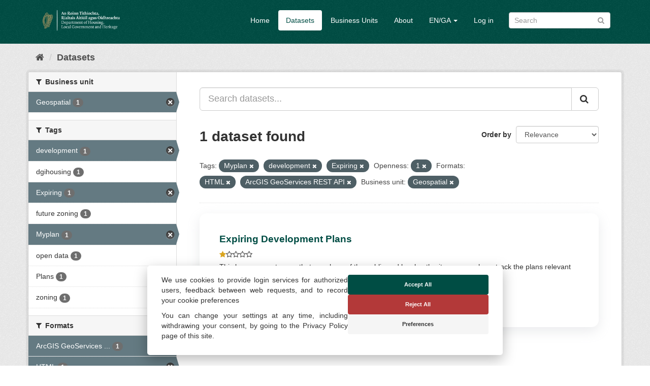

--- FILE ---
content_type: text/html; charset=utf-8
request_url: https://opendata.housing.gov.ie/dataset/?tags=Myplan&tags=development&tags=Expiring&openness_score=1&res_format=HTML&res_format=ArcGIS+GeoServices+REST+API&organization=geospatial
body_size: 25333
content:
<!DOCTYPE html>
<!--[if IE 9]> <html lang="en_GB" class="ie9"> <![endif]-->
<!--[if gt IE 8]><!--> <html lang="en_GB"> <!--<![endif]-->
  <head>
    <meta charset="utf-8" />
      <meta name="generator" content="ckan 2.9.13" />
      <meta name="viewport" content="width=device-width, initial-scale=1.0">
    <title>Dataset - DHLGH Open Data</title>

    
    
    <link rel="shortcut icon" href="/img/favicon.ico" />
    
    
        <link rel="alternate" type="text/n3" href="https://opendata.housing.gov.ie/catalog.n3"/>
        <link rel="alternate" type="text/turtle" href="https://opendata.housing.gov.ie/catalog.ttl"/>
        <link rel="alternate" type="application/rdf+xml" href="https://opendata.housing.gov.ie/catalog.xml"/>
        <link rel="alternate" type="application/ld+json" href="https://opendata.housing.gov.ie/catalog.jsonld"/>
    


  
    
    

      
      
      
    


    
    


    
    


  




    
      
      
    

    
    <link href="/webassets/base/2471d0b8_main.css" rel="stylesheet"/>
<link href="/webassets/cookieconsent/cookieconsent_cd9828df.css" rel="stylesheet"/>
<link href="/webassets/ckanext-geoview/77c3ca23_geo-resource-styles.css" rel="stylesheet"/>
<link href="/webassets/ckanext-harvest/c95a0af2_harvest_css.css" rel="stylesheet"/>
<link href="/webassets/ckanext-scheming/728ec589_scheming_css.css" rel="stylesheet"/>
<link href="/webassets/psbthemealt/psbthemealt_621f3214.css" rel="stylesheet"/>
    
  </head>

  
  <body data-site-root="https://opendata.housing.gov.ie/" data-locale-root="https://opendata.housing.gov.ie/" >

    
    <div class="sr-only sr-only-focusable"><a href="#content">Skip to content</a></div>
  

  
     




<header class="navbar navbar-static-top masthead">
    
  <div class="container">
    <div class="navbar-right">
      <button data-target="#main-navigation-toggle" data-toggle="collapse" class="navbar-toggle collapsed" type="button" aria-label="expand or collapse" aria-expanded="false">
        <span class="sr-only">Toggle navigation</span>
        <span class="fa fa-bars"></span>
      </button>
    </div>
    <hgroup class="header-image navbar-left">
       
      <a class="logo" href="/"><img src="/img/dhlgh-logo-header.png" alt="DHLGH Open Data" title="DHLGH Open Data" class="img img-responsive" /></a>
       
    </hgroup>

    <div class="collapse navbar-collapse" id="main-navigation-toggle">
      
      <nav class="section navigation">
        <ul class="nav nav-pills">
            
          
          <li><a href="/">Home</a></li><li class="active"><a href="/dataset/">Datasets</a></li><li><a href="/organization/">Business Units</a></li><li><a href="/about">About</a></li>
          
	    
       
          
      
<li class="dropdown">
    <a class="dropdown-toggle" data-toggle="dropdown" role="button" href="#">EN/GA <span
            class="caret"></span></a>
    <ul class="dropdown-menu" role="menu" aria-labelledby="dLabel">
        
        
        <li><a href="/en_GB/dataset/?tags=Myplan&amp;tags=development&amp;tags=Expiring&amp;openness_score=1&amp;res_format=HTML&amp;res_format=ArcGIS+GeoServices+REST+API&amp;organization=geospatial">English</a></li>
        
        
        
        <li><a href="/ga/dataset/?tags=Myplan&amp;tags=development&amp;tags=Expiring&amp;openness_score=1&amp;res_format=HTML&amp;res_format=ArcGIS+GeoServices+REST+API&amp;organization=geospatial">Gaeilge</a></li>
        
        
    </ul>
</li>
      
      
        <li><a href="/user/login">Log in</a></li>
      
        </ul>
      </nav>
       
      
      <form class="section site-search simple-input" action="/dataset/" method="get">
        <div class="field">
          <label for="field-sitewide-search">Search Datasets</label>
          <input id="field-sitewide-search" type="text" class="form-control" name="q" placeholder="Search" aria-label="Search datasets"/>
          <button class="btn-search" type="submit" aria-label="Submit"><i class="fa fa-search"></i></button>
        </div>
      </form>
      
      
    </div>
  </div>
</header>

  
    <div class="main">
      <div id="content" class="container">
        
          
            <div class="flash-messages">
              
                
              
            </div>
          

          
            <div class="toolbar" role="navigation" aria-label="Breadcrumb">
              
                
                  <ol class="breadcrumb">
                    
<li class="home"><a href="/" aria-label="Home"><i class="fa fa-home"></i><span> Home</span></a></li>
                    
  <li class="active"><a href="/dataset/">Datasets</a></li>

                  </ol>
                
              
            </div>
          

          <div class="row wrapper">
            
            
            

            
              <aside class="secondary col-sm-3">
                
                
  <div class="filters">
    <div>
      
        

    
    
	
	    
	    
		<section class="module module-narrow module-shallow">
		    
			<h2 class="module-heading">
			    <i class="fa fa-filter"></i>
			    
			    Business unit
			</h2>
		    
		    
			
			    
				<nav aria-label="Business unit">
				    <ul class="list-unstyled nav nav-simple nav-facet">
					
					    
					    
					    
					    
					    <li class="nav-item active">
						<a href="/dataset/?tags=Myplan&amp;tags=development&amp;tags=Expiring&amp;openness_score=1&amp;res_format=HTML&amp;res_format=ArcGIS+GeoServices+REST+API" title="">
                                                    
						    <span class="item-label">Geospatial</span>
						    <span class="hidden separator"> - </span>
						    <span class="item-count badge">1</span>
                                                  
						</a>
					    </li>
					
				    </ul>
				</nav>

				<p class="module-footer">
				    
					
				    
				</p>
			    
			

		</section>
	    
	
    

      
        

    
    
	
	    
	    
		<section class="module module-narrow module-shallow">
		    
			<h2 class="module-heading">
			    <i class="fa fa-filter"></i>
			    
			    Tags
			</h2>
		    
		    
			
			    
				<nav aria-label="Tags">
				    <ul class="list-unstyled nav nav-simple nav-facet">
					
					    
					    
					    
					    
					    <li class="nav-item active">
						<a href="/dataset/?tags=Myplan&amp;tags=Expiring&amp;openness_score=1&amp;res_format=HTML&amp;res_format=ArcGIS+GeoServices+REST+API&amp;organization=geospatial" title="">
                                                    
						    <span class="item-label">development</span>
						    <span class="hidden separator"> - </span>
						    <span class="item-count badge">1</span>
                                                  
						</a>
					    </li>
					
					    
					    
					    
					    
					    <li class="nav-item">
						<a href="/dataset/?tags=Myplan&amp;tags=development&amp;tags=Expiring&amp;openness_score=1&amp;res_format=HTML&amp;res_format=ArcGIS+GeoServices+REST+API&amp;organization=geospatial&amp;tags=dgihousing" title="">
                                                    
						    <span class="item-label">dgihousing</span>
						    <span class="hidden separator"> - </span>
						    <span class="item-count badge">1</span>
                                                  
						</a>
					    </li>
					
					    
					    
					    
					    
					    <li class="nav-item active">
						<a href="/dataset/?tags=Myplan&amp;tags=development&amp;openness_score=1&amp;res_format=HTML&amp;res_format=ArcGIS+GeoServices+REST+API&amp;organization=geospatial" title="">
                                                    
						    <span class="item-label">Expiring</span>
						    <span class="hidden separator"> - </span>
						    <span class="item-count badge">1</span>
                                                  
						</a>
					    </li>
					
					    
					    
					    
					    
					    <li class="nav-item">
						<a href="/dataset/?tags=Myplan&amp;tags=development&amp;tags=Expiring&amp;openness_score=1&amp;res_format=HTML&amp;res_format=ArcGIS+GeoServices+REST+API&amp;organization=geospatial&amp;tags=future+zoning" title="">
                                                    
						    <span class="item-label">future zoning</span>
						    <span class="hidden separator"> - </span>
						    <span class="item-count badge">1</span>
                                                  
						</a>
					    </li>
					
					    
					    
					    
					    
					    <li class="nav-item active">
						<a href="/dataset/?tags=development&amp;tags=Expiring&amp;openness_score=1&amp;res_format=HTML&amp;res_format=ArcGIS+GeoServices+REST+API&amp;organization=geospatial" title="">
                                                    
						    <span class="item-label">Myplan</span>
						    <span class="hidden separator"> - </span>
						    <span class="item-count badge">1</span>
                                                  
						</a>
					    </li>
					
					    
					    
					    
					    
					    <li class="nav-item">
						<a href="/dataset/?tags=Myplan&amp;tags=development&amp;tags=Expiring&amp;openness_score=1&amp;res_format=HTML&amp;res_format=ArcGIS+GeoServices+REST+API&amp;organization=geospatial&amp;tags=open+data" title="">
                                                    
						    <span class="item-label">open data</span>
						    <span class="hidden separator"> - </span>
						    <span class="item-count badge">1</span>
                                                  
						</a>
					    </li>
					
					    
					    
					    
					    
					    <li class="nav-item">
						<a href="/dataset/?tags=Myplan&amp;tags=development&amp;tags=Expiring&amp;openness_score=1&amp;res_format=HTML&amp;res_format=ArcGIS+GeoServices+REST+API&amp;organization=geospatial&amp;tags=Plans" title="">
                                                    
						    <span class="item-label">Plans</span>
						    <span class="hidden separator"> - </span>
						    <span class="item-count badge">1</span>
                                                  
						</a>
					    </li>
					
					    
					    
					    
					    
					    <li class="nav-item">
						<a href="/dataset/?tags=Myplan&amp;tags=development&amp;tags=Expiring&amp;openness_score=1&amp;res_format=HTML&amp;res_format=ArcGIS+GeoServices+REST+API&amp;organization=geospatial&amp;tags=zoning" title="">
                                                    
						    <span class="item-label">zoning</span>
						    <span class="hidden separator"> - </span>
						    <span class="item-count badge">1</span>
                                                  
						</a>
					    </li>
					
				    </ul>
				</nav>

				<p class="module-footer">
				    
					
				    
				</p>
			    
			

		</section>
	    
	
    

      
        

    
    
	
	    
	    
		<section class="module module-narrow module-shallow">
		    
			<h2 class="module-heading">
			    <i class="fa fa-filter"></i>
			    
			    Formats
			</h2>
		    
		    
			
			    
				<nav aria-label="Formats">
				    <ul class="list-unstyled nav nav-simple nav-facet">
					
					    
					    
					    
					    
					    <li class="nav-item active">
						<a href="/dataset/?tags=Myplan&amp;tags=development&amp;tags=Expiring&amp;openness_score=1&amp;res_format=HTML&amp;organization=geospatial" title="ArcGIS GeoServices REST API">
                                                    
						    <span class="item-label">ArcGIS GeoServices ...</span>
						    <span class="hidden separator"> - </span>
						    <span class="item-count badge">1</span>
                                                  
						</a>
					    </li>
					
					    
					    
					    
					    
					    <li class="nav-item active">
						<a href="/dataset/?tags=Myplan&amp;tags=development&amp;tags=Expiring&amp;openness_score=1&amp;res_format=ArcGIS+GeoServices+REST+API&amp;organization=geospatial" title="">
                                                    
						    <span class="item-label">HTML</span>
						    <span class="hidden separator"> - </span>
						    <span class="item-count badge">1</span>
                                                  
						</a>
					    </li>
					
				    </ul>
				</nav>

				<p class="module-footer">
				    
					
				    
				</p>
			    
			

		</section>
	    
	
    

      
        

    
    
	
	    
	    
		<section class="module module-narrow module-shallow">
		    
			<h2 class="module-heading">
			    <i class="fa fa-filter"></i>
			    
			    Licenses
			</h2>
		    
		    
			
			    
				<nav aria-label="Licenses">
				    <ul class="list-unstyled nav nav-simple nav-facet">
					
					    
					    
					    
					    
					    <li class="nav-item">
						<a href="/dataset/?tags=Myplan&amp;tags=development&amp;tags=Expiring&amp;openness_score=1&amp;res_format=HTML&amp;res_format=ArcGIS+GeoServices+REST+API&amp;organization=geospatial&amp;license_id=CC-BY-4.0" title="">
                                                    
						    <span class="item-label">CC-BY-4.0</span>
						    <span class="hidden separator"> - </span>
						    <span class="item-count badge">1</span>
                                                  
						</a>
					    </li>
					
				    </ul>
				</nav>

				<p class="module-footer">
				    
					
				    
				</p>
			    
			

		</section>
	    
	
    

      
        

    
    
	
	    
	    
		<section class="module module-narrow module-shallow">
		    
			<h2 class="module-heading">
			    <i class="fa fa-filter"></i>
			    
			    Theme
			</h2>
		    
		    
			
			    
				<p class="module-content empty">There are no Theme that match this search</p>
			    
			

		</section>
	    
	
    

      
        

    
    
	
	    
	    
		<section class="module module-narrow module-shallow">
		    
			<h2 class="module-heading">
			    <i class="fa fa-filter"></i>
			    
			    High Value Datasets (HVD)
			</h2>
		    
		    
			
			    
				<p class="module-content empty">There are no High Value Datasets (HVD) that match this search</p>
			    
			

		</section>
	    
	
    

      
        

    
    
	
	    
	    
		<section class="module module-narrow module-shallow">
		    
			<h2 class="module-heading">
			    <i class="fa fa-filter"></i>
			    
			    Openness
			</h2>
		    
		    
			
			    
				<nav aria-label="Openness">
				    <ul class="list-unstyled nav nav-simple nav-facet">
					
					    
					    
					    
					    
					    <li class="nav-item active">
						<a href="/dataset/?tags=Myplan&amp;tags=development&amp;tags=Expiring&amp;res_format=HTML&amp;res_format=ArcGIS+GeoServices+REST+API&amp;organization=geospatial" title="">
                                                    
                                                        
                                                            <span>
                                                                <span style="display:inline" class="fa fa-star"></span><span style="display:inline" class="fa fa-star-o"></span><span style="display:inline" class="fa fa-star-o"></span><span style="display:inline" class="fa fa-star-o"></span><span style="display:inline" class="fa fa-star-o"></span>
                                                            </span>
										<span class="item-count badge">1</span>
                                                        
                                                  
						</a>
					    </li>
					
				    </ul>
				</nav>

				<p class="module-footer">
				    
					
				    
				</p>
			    
			

		</section>
	    
	
    

      
    </div>
    <a class="close no-text hide-filters"><i class="fa fa-times-circle"></i><span class="text">close</span></a>
  </div>

              </aside>
            

            
              <div class="primary col-sm-9 col-xs-12" role="main">
                
                
  <section class="module">
    <div class="module-content">
      
        
      
      
        
        
        







<form id="dataset-search-form" class="search-form" method="get" data-module="select-switch">

  
    <div class="input-group search-input-group">
      <input aria-label="Search datasets..." id="field-giant-search" type="text" class="form-control input-lg" name="q" value="" autocomplete="off" placeholder="Search datasets...">
      
      <span class="input-group-btn">
        <button class="btn btn-default btn-lg" type="submit" value="search" aria-label="Submit">
          <i class="fa fa-search"></i>
        </button>
      </span>
      
    </div>
  

  
    <span>
  
  

  
  
  
  <input type="hidden" name="tags" value="Myplan" />
  
  
  
  
  
  <input type="hidden" name="tags" value="development" />
  
  
  
  
  
  <input type="hidden" name="tags" value="Expiring" />
  
  
  
  
  
  <input type="hidden" name="openness_score" value="1" />
  
  
  
  
  
  <input type="hidden" name="res_format" value="HTML" />
  
  
  
  
  
  <input type="hidden" name="res_format" value="ArcGIS GeoServices REST API" />
  
  
  
  
  
  <input type="hidden" name="organization" value="geospatial" />
  
  
  
  </span>
  

  
    
      <div class="form-select form-group control-order-by">
        <label for="field-order-by">Order by</label>
        <select id="field-order-by" name="sort" class="form-control">
          
            
              <option value="score desc, metadata_modified desc" selected="selected">Relevance</option>
            
          
            
              <option value="title_string asc">Name Ascending</option>
            
          
            
              <option value="title_string desc">Name Descending</option>
            
          
            
              <option value="metadata_modified desc">Last Modified</option>
            
          
            
              <option value="views_recent desc">Popular</option>
            
          
        </select>
        
        <button class="btn btn-default js-hide" type="submit">Go</button>
        
      </div>
    
  

  
    
      <h1>

  
  
  
  

1 dataset found</h1>
    
  

  
    
      <p class="filter-list">
        
          
          <span class="facet">Tags:</span>
          
            <span class="filtered pill">Myplan
              <a href="/dataset/?tags=development&amp;tags=Expiring&amp;openness_score=1&amp;res_format=HTML&amp;res_format=ArcGIS+GeoServices+REST+API&amp;organization=geospatial" class="remove" title="Remove"><i class="fa fa-times"></i></a>
            </span>
          
            <span class="filtered pill">development
              <a href="/dataset/?tags=Myplan&amp;tags=Expiring&amp;openness_score=1&amp;res_format=HTML&amp;res_format=ArcGIS+GeoServices+REST+API&amp;organization=geospatial" class="remove" title="Remove"><i class="fa fa-times"></i></a>
            </span>
          
            <span class="filtered pill">Expiring
              <a href="/dataset/?tags=Myplan&amp;tags=development&amp;openness_score=1&amp;res_format=HTML&amp;res_format=ArcGIS+GeoServices+REST+API&amp;organization=geospatial" class="remove" title="Remove"><i class="fa fa-times"></i></a>
            </span>
          
        
          
          <span class="facet">Openness:</span>
          
            <span class="filtered pill">1
              <a href="/dataset/?tags=Myplan&amp;tags=development&amp;tags=Expiring&amp;res_format=HTML&amp;res_format=ArcGIS+GeoServices+REST+API&amp;organization=geospatial" class="remove" title="Remove"><i class="fa fa-times"></i></a>
            </span>
          
        
          
          <span class="facet">Formats:</span>
          
            <span class="filtered pill">HTML
              <a href="/dataset/?tags=Myplan&amp;tags=development&amp;tags=Expiring&amp;openness_score=1&amp;res_format=ArcGIS+GeoServices+REST+API&amp;organization=geospatial" class="remove" title="Remove"><i class="fa fa-times"></i></a>
            </span>
          
            <span class="filtered pill">ArcGIS GeoServices REST API
              <a href="/dataset/?tags=Myplan&amp;tags=development&amp;tags=Expiring&amp;openness_score=1&amp;res_format=HTML&amp;organization=geospatial" class="remove" title="Remove"><i class="fa fa-times"></i></a>
            </span>
          
        
          
          <span class="facet">Business unit:</span>
          
            <span class="filtered pill">Geospatial
              <a href="/dataset/?tags=Myplan&amp;tags=development&amp;tags=Expiring&amp;openness_score=1&amp;res_format=HTML&amp;res_format=ArcGIS+GeoServices+REST+API" class="remove" title="Remove"><i class="fa fa-times"></i></a>
            </span>
          
        
      </p>
      <a class="show-filters btn btn-default">Filter Results</a>
    
  

</form>




      
      
        

  
    <ul class="dataset-list list-unstyled">
    	
	      
	        






  <li class="dataset-item">
    
      <div class="dataset-content">
        
          <h2 class="dataset-heading">
            
              
            
            
  
  
  <a href="/dataset/expiring-development-plans">Expiring Development Plans</a>

  

            
              
              
            
          </h2>
        
        
    
        
        
            <div class="package_stars" style="margin-bottom: 4px;">
                
                    <span>
                        <span style="display:inline" class="fa fa-star"></span><span style="display:inline" class="fa fa-star-o"></span><span style="display:inline" class="fa fa-star-o"></span><span style="display:inline" class="fa fa-star-o"></span><span style="display:inline" class="fa fa-star-o"></span>
                    </span>
                
            </div>
        
    

        
  
  
    <div>This layer was set up so that members of the public and local authority personnel can track the plans relevant to their functional area which are due to expire within the next...</div>
  

      </div>
      
        
          
            <ul class="dataset-resources list-unstyled">
              
                
                <li>
                  <a href="/dataset/expiring-development-plans" class="label label-default" data-format="html">HTML</a>
                </li>
                
                <li>
                  <a href="/dataset/expiring-development-plans" class="label label-default" data-format="arcgis geoservices rest api">ArcGIS GeoServices REST API</a>
                </li>
                
              
            </ul>
          
        
      
    
  </li>

	      
	    
    </ul>
  

      
    </div>

    
      
    
  </section>

  
    <section class="module">
      <div class="module-content">
        
          <small>
            
            
            
           You can also access this registry using the <a href="/api/3">API</a> (see <a href="http://docs.ckan.org/en/2.9/api/">API Docs</a>). 
          </small>
        
      </div>
    </section>
  

              </div>
            
          </div>
        
      </div>
    </div>
  
    <footer class="footer-site">
  <div class="container">
    
    <section class="footer-section">
<div class="container">
    <div class="row">
        <div class="col-xs-12 col-md-3 col-sm-12">
            <img src="/img/dpt-logo-standard-color.png" alt="derilinx logo" class="img img-responsive" />
        </div>
        <div class="col-xs-4 col-md-3 col-sm-4">
            <p><a href="/about" class="text-decoration-none">About</a></p>
            
        </div>
        <div class="col-xs-4 col-md-3 col-sm-4">
            <p><a href="/cookie-and-privacy-policy">Cookie & Privacy Policy</a></p>
        </div>
        <div class="col-xs-4 col-md-3 col-sm-4">
            <p>Powered by <a class="footer-link" href="http://ckan.org" class="text-decoration-none"><img src="/img/ckan-logo.png" alt="derilinx logo" class="img-fluid footer-logo" /></a></p>
            <p>Site by <a class="footer-link" href="https://derilinx.com" class="text-decoration-none"><img src="/img/derilinxthumb.png" alt="derilinx logo" class="img-fluid footer-logo" /> Derilinx</a></p>
          
            
            <p><a href="/user/login">Log in</a></p>
            
        </div>
    </div>
</div>
</section>
    
  </div>

  
    
  
</footer>
  
  
  
  
    
  
  


    



    <script src="https://cdn.usefathom.com/script.js" data-site="KKJBMUTE" defer></script>



      

    
    
    <link href="/webassets/vendor/f3b8236b_select2.css" rel="stylesheet"/>
<link href="/webassets/vendor/0b01aef1_font-awesome.css" rel="stylesheet"/>
    <script src="/webassets/vendor/d8ae4bed_jquery.js" type="text/javascript"></script>
<script src="/webassets/vendor/fb6095a0_vendor.js" type="text/javascript"></script>
<script src="/webassets/vendor/580fa18d_bootstrap.js" type="text/javascript"></script>
<script src="/webassets/base/15a18f6c_main.js" type="text/javascript"></script>
<script src="/webassets/base/54c75ef1_ckan.js" type="text/javascript"></script>
<script src="/webassets/base/cd2c0272_tracking.js" type="text/javascript"></script>
<script src="/webassets/cookieconsent/cookieconsent_d1fd906c.js" type="text/javascript"></script>
  </body>
</html>